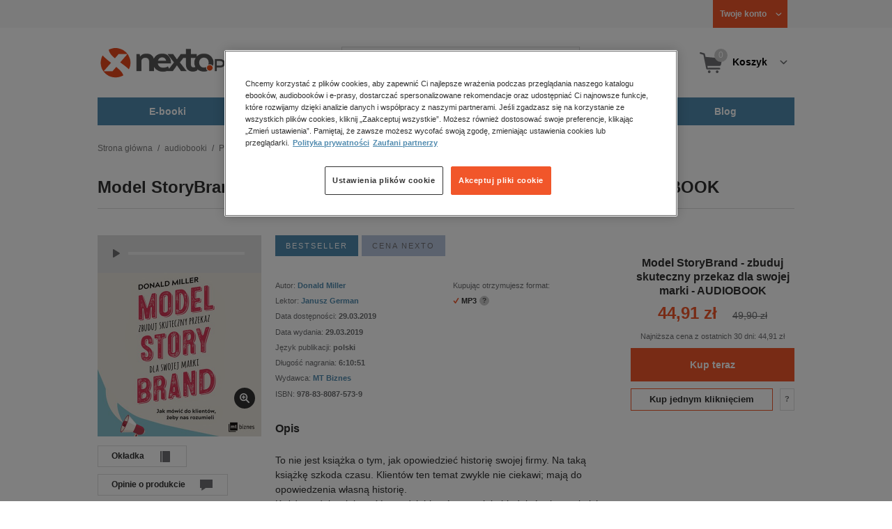

--- FILE ---
content_type: image/svg+xml
request_url: https://www.nexto.pl/images/nexto16/stars.svg
body_size: 709
content:
<?xml version="1.0" encoding="utf-8"?>
<!-- Generator: Adobe Illustrator 15.0.0, SVG Export Plug-In . SVG Version: 6.00 Build 0)  -->
<!DOCTYPE svg PUBLIC "-//W3C//DTD SVG 1.1//EN" "http://www.w3.org/Graphics/SVG/1.1/DTD/svg11.dtd">
<svg version="1.1" id="Layer_1" xmlns="http://www.w3.org/2000/svg" xmlns:xlink="http://www.w3.org/1999/xlink" x="0px" y="0px"
	 width="20px" height="40px" viewBox="0 0 20 40" enable-background="new 0 0 20 40" xml:space="preserve">
<path fill="#B5B5B6" d="M18,10l-4.586,1.414l2.242,4.242l-4.242-2.242L10,18l-1.414-4.586l-4.243,2.242l2.243-4.242L2,10
	l4.586-1.415L4.343,4.343l4.243,2.243L10,2l1.414,4.586l4.242-2.243l-2.242,4.243L18,10z"/>
<path fill="#F1572B" d="M18,30l-4.586,1.414l2.242,4.242l-4.242-2.242L10,38l-1.414-4.586l-4.243,2.242l2.243-4.242L2,30
	l4.586-1.414l-2.243-4.243l4.243,2.243L10,22l1.414,4.586l4.242-2.243l-2.242,4.243L18,30z"/>
</svg>
